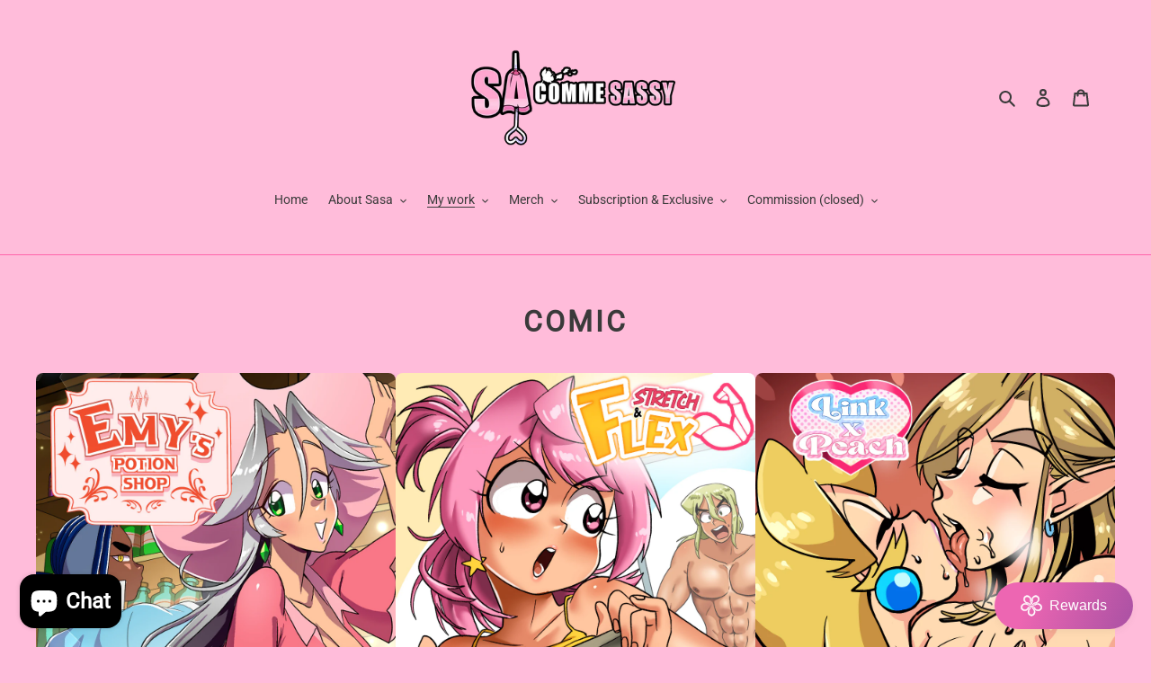

--- FILE ---
content_type: text/css
request_url: https://sacommesassy.com/cdn/shop/t/6/assets/bss-lock-settings.css?v=49927872834061404581742284585
body_size: -106
content:
.page-width.bsscommerce-passcode-container .bss-commerce-passcode-container-2{width:100%;display:flex;justify-content:center;align-items:flex-start;margin-top:16px}.bss-commerce-passcode-input-label{margin-bottom:10px;font-size:15px;color:#000;font-weight:400;font-style:normal;text-decoration:none}#bsscommerce-ltap-password{display:flex}.page-width.bsscommerce-passcode-container #bsscommerce-ltap-password{flex-direction:inherit;row-gap:6px;column-gap:6px;max-width:1850px;max-height:200px;align-items:center;height:42px}.bss-password-form-wrapper{display:flex;align-items:center;border:1px solid;border-color:#000;border-radius:5px;overflow:hidden;background-color:#fff;margin-right:6px;flex:1;justify-content:space-between}.page-width.bsscommerce-passcode-container .bss-password-form-wrapper{width:335px;max-width:1500px;max-height:200px;height:100%}#bsscommerce-password{padding:8px 0 8px 10px;border-radius:5;font-size:14px;border:none;margin-right:5px;box-shadow:none;outline:none}.page-width.bsscommerce-passcode-container #bsscommerce-password{width:335px}.toggle-passcode-input{background-color:transparent;border:none;line-height:0;padding:8px;cursor:pointer;fill:#babec3}#bsscommerce-password-submit{color:#fff!important;background-color:#000!important;border:1px solid #ccc;padding:5px 15px;border-radius:5px;cursor:pointer;height:42px;font-size:14px;font-weight:700}.page-width.bsscommerce-passcode-container #bsscommerce-password-submit{max-height:200px;max-width:350px;width:79px}.bss-passcode-request-v2{//}.bss-lock-message-element{font-size:14px!important;font-weight:400!important;font-style:normal!important;text-decoration:none!important;text-align:center!important;color:rgba(undefined,undefined,undefined,undefined)!important;display:inline-block!important;font-family:inherit!important}[id*=MainProduct]:has(.bss-lock-element) [id*=Quantity-Form]{cursor:not-allowed;opacity:.5;pointer-events:none}[id*=MainProduct]:has(.bss-lock-element) [id*=ProductSubmitButton]{cursor:not-allowed;opacity:.5;pointer-events:none}[id*=MainProduct]:has(.bss-lock-element) .shopify-payment-button{cursor:not-allowed;opacity:.5;pointer-events:none}.product__info-wrapper:has(.bss-lock-element) .shopify-payment-button{cursor:not-allowed;opacity:.5;pointer-events:none}.product__info-wrapper:has(.bss-lock-element) [id*=ProductSubmitButton]{cursor:not-allowed;opacity:.5;pointer-events:none}script#bss-behavior-script{display:none!important}
/*# sourceMappingURL=/cdn/shop/t/6/assets/bss-lock-settings.css.map?v=49927872834061404581742284585 */
